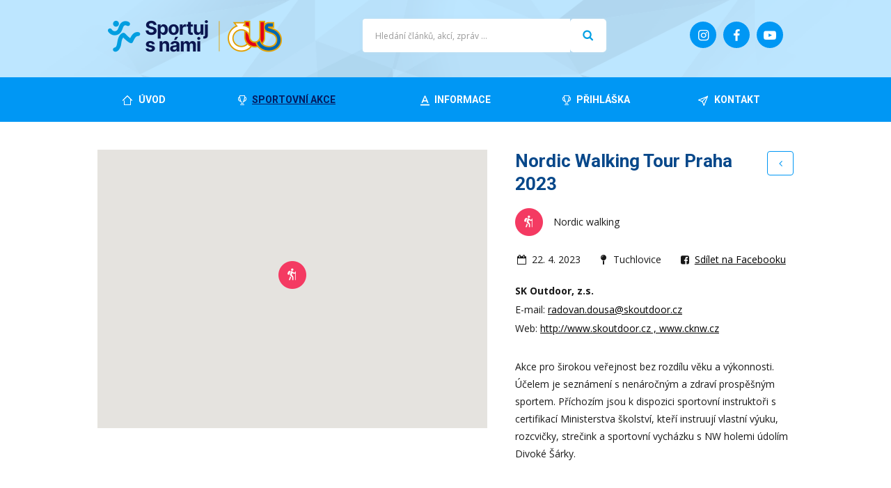

--- FILE ---
content_type: text/html; charset=UTF-8
request_url: https://www.cus-sportujsnami.cz/events/nordic-walking-tour-praha-2023/
body_size: 7606
content:
<!doctype html>
<html>
<head>
	<meta charset="utf-8">
	<meta name="viewport" content="width=device-width, initial-scale=1.0">
	<meta name="facebook-domain-verification" content="obkfei152mihdey9g2pt6fm6jvl0xb" />
	<link rel="stylesheet" href="https://www.cus-sportujsnami.cz/wp-content/themes/cus-2017/style.css?v=1744147867" media="screen,print">
	<link rel="icon" type="image/png" href="/favicon-96x96.png" sizes="96x96" />
	<link rel="icon" type="image/svg+xml" href="/favicon.svg" />
	<link rel="shortcut icon" href="/favicon.ico" />
	<link rel="apple-touch-icon" sizes="180x180" href="/apple-touch-icon.png" />
	<link rel="manifest" href="/site.webmanifest" />
	<meta name="theme-color" content="#ffffff">
	<meta property="og:locale" content="cs_CZ" />
	<meta property="og:type" content="website" />
	<title>Nordic Walking Tour Praha 2023 &#8211; ČUS Sportuj s námi!</title>
<meta name='robots' content='max-image-preview:large' />
	<style>img:is([sizes="auto" i], [sizes^="auto," i]) { contain-intrinsic-size: 3000px 1500px }</style>
	<link rel='dns-prefetch' href='//maps.googleapis.com' />
<link rel='dns-prefetch' href='//fonts.googleapis.com' />
<script type="text/javascript">
/* <![CDATA[ */
window._wpemojiSettings = {"baseUrl":"https:\/\/s.w.org\/images\/core\/emoji\/16.0.1\/72x72\/","ext":".png","svgUrl":"https:\/\/s.w.org\/images\/core\/emoji\/16.0.1\/svg\/","svgExt":".svg","source":{"concatemoji":"https:\/\/www.cus-sportujsnami.cz\/wp-includes\/js\/wp-emoji-release.min.js?ver=6.8.3"}};
/*! This file is auto-generated */
!function(s,n){var o,i,e;function c(e){try{var t={supportTests:e,timestamp:(new Date).valueOf()};sessionStorage.setItem(o,JSON.stringify(t))}catch(e){}}function p(e,t,n){e.clearRect(0,0,e.canvas.width,e.canvas.height),e.fillText(t,0,0);var t=new Uint32Array(e.getImageData(0,0,e.canvas.width,e.canvas.height).data),a=(e.clearRect(0,0,e.canvas.width,e.canvas.height),e.fillText(n,0,0),new Uint32Array(e.getImageData(0,0,e.canvas.width,e.canvas.height).data));return t.every(function(e,t){return e===a[t]})}function u(e,t){e.clearRect(0,0,e.canvas.width,e.canvas.height),e.fillText(t,0,0);for(var n=e.getImageData(16,16,1,1),a=0;a<n.data.length;a++)if(0!==n.data[a])return!1;return!0}function f(e,t,n,a){switch(t){case"flag":return n(e,"\ud83c\udff3\ufe0f\u200d\u26a7\ufe0f","\ud83c\udff3\ufe0f\u200b\u26a7\ufe0f")?!1:!n(e,"\ud83c\udde8\ud83c\uddf6","\ud83c\udde8\u200b\ud83c\uddf6")&&!n(e,"\ud83c\udff4\udb40\udc67\udb40\udc62\udb40\udc65\udb40\udc6e\udb40\udc67\udb40\udc7f","\ud83c\udff4\u200b\udb40\udc67\u200b\udb40\udc62\u200b\udb40\udc65\u200b\udb40\udc6e\u200b\udb40\udc67\u200b\udb40\udc7f");case"emoji":return!a(e,"\ud83e\udedf")}return!1}function g(e,t,n,a){var r="undefined"!=typeof WorkerGlobalScope&&self instanceof WorkerGlobalScope?new OffscreenCanvas(300,150):s.createElement("canvas"),o=r.getContext("2d",{willReadFrequently:!0}),i=(o.textBaseline="top",o.font="600 32px Arial",{});return e.forEach(function(e){i[e]=t(o,e,n,a)}),i}function t(e){var t=s.createElement("script");t.src=e,t.defer=!0,s.head.appendChild(t)}"undefined"!=typeof Promise&&(o="wpEmojiSettingsSupports",i=["flag","emoji"],n.supports={everything:!0,everythingExceptFlag:!0},e=new Promise(function(e){s.addEventListener("DOMContentLoaded",e,{once:!0})}),new Promise(function(t){var n=function(){try{var e=JSON.parse(sessionStorage.getItem(o));if("object"==typeof e&&"number"==typeof e.timestamp&&(new Date).valueOf()<e.timestamp+604800&&"object"==typeof e.supportTests)return e.supportTests}catch(e){}return null}();if(!n){if("undefined"!=typeof Worker&&"undefined"!=typeof OffscreenCanvas&&"undefined"!=typeof URL&&URL.createObjectURL&&"undefined"!=typeof Blob)try{var e="postMessage("+g.toString()+"("+[JSON.stringify(i),f.toString(),p.toString(),u.toString()].join(",")+"));",a=new Blob([e],{type:"text/javascript"}),r=new Worker(URL.createObjectURL(a),{name:"wpTestEmojiSupports"});return void(r.onmessage=function(e){c(n=e.data),r.terminate(),t(n)})}catch(e){}c(n=g(i,f,p,u))}t(n)}).then(function(e){for(var t in e)n.supports[t]=e[t],n.supports.everything=n.supports.everything&&n.supports[t],"flag"!==t&&(n.supports.everythingExceptFlag=n.supports.everythingExceptFlag&&n.supports[t]);n.supports.everythingExceptFlag=n.supports.everythingExceptFlag&&!n.supports.flag,n.DOMReady=!1,n.readyCallback=function(){n.DOMReady=!0}}).then(function(){return e}).then(function(){var e;n.supports.everything||(n.readyCallback(),(e=n.source||{}).concatemoji?t(e.concatemoji):e.wpemoji&&e.twemoji&&(t(e.twemoji),t(e.wpemoji)))}))}((window,document),window._wpemojiSettings);
/* ]]> */
</script>
<link rel='stylesheet' id='sbi_styles-css' href='https://www.cus-sportujsnami.cz/wp-content/plugins/instagram-feed/css/sbi-styles.min.css?ver=6.9.1' type='text/css' media='all' />
<style id='wp-emoji-styles-inline-css' type='text/css'>

	img.wp-smiley, img.emoji {
		display: inline !important;
		border: none !important;
		box-shadow: none !important;
		height: 1em !important;
		width: 1em !important;
		margin: 0 0.07em !important;
		vertical-align: -0.1em !important;
		background: none !important;
		padding: 0 !important;
	}
</style>
<link rel='stylesheet' id='wp-block-library-css' href='https://www.cus-sportujsnami.cz/wp-includes/css/dist/block-library/style.min.css?ver=6.8.3' type='text/css' media='all' />
<style id='classic-theme-styles-inline-css' type='text/css'>
/*! This file is auto-generated */
.wp-block-button__link{color:#fff;background-color:#32373c;border-radius:9999px;box-shadow:none;text-decoration:none;padding:calc(.667em + 2px) calc(1.333em + 2px);font-size:1.125em}.wp-block-file__button{background:#32373c;color:#fff;text-decoration:none}
</style>
<style id='global-styles-inline-css' type='text/css'>
:root{--wp--preset--aspect-ratio--square: 1;--wp--preset--aspect-ratio--4-3: 4/3;--wp--preset--aspect-ratio--3-4: 3/4;--wp--preset--aspect-ratio--3-2: 3/2;--wp--preset--aspect-ratio--2-3: 2/3;--wp--preset--aspect-ratio--16-9: 16/9;--wp--preset--aspect-ratio--9-16: 9/16;--wp--preset--color--black: #000000;--wp--preset--color--cyan-bluish-gray: #abb8c3;--wp--preset--color--white: #ffffff;--wp--preset--color--pale-pink: #f78da7;--wp--preset--color--vivid-red: #cf2e2e;--wp--preset--color--luminous-vivid-orange: #ff6900;--wp--preset--color--luminous-vivid-amber: #fcb900;--wp--preset--color--light-green-cyan: #7bdcb5;--wp--preset--color--vivid-green-cyan: #00d084;--wp--preset--color--pale-cyan-blue: #8ed1fc;--wp--preset--color--vivid-cyan-blue: #0693e3;--wp--preset--color--vivid-purple: #9b51e0;--wp--preset--gradient--vivid-cyan-blue-to-vivid-purple: linear-gradient(135deg,rgba(6,147,227,1) 0%,rgb(155,81,224) 100%);--wp--preset--gradient--light-green-cyan-to-vivid-green-cyan: linear-gradient(135deg,rgb(122,220,180) 0%,rgb(0,208,130) 100%);--wp--preset--gradient--luminous-vivid-amber-to-luminous-vivid-orange: linear-gradient(135deg,rgba(252,185,0,1) 0%,rgba(255,105,0,1) 100%);--wp--preset--gradient--luminous-vivid-orange-to-vivid-red: linear-gradient(135deg,rgba(255,105,0,1) 0%,rgb(207,46,46) 100%);--wp--preset--gradient--very-light-gray-to-cyan-bluish-gray: linear-gradient(135deg,rgb(238,238,238) 0%,rgb(169,184,195) 100%);--wp--preset--gradient--cool-to-warm-spectrum: linear-gradient(135deg,rgb(74,234,220) 0%,rgb(151,120,209) 20%,rgb(207,42,186) 40%,rgb(238,44,130) 60%,rgb(251,105,98) 80%,rgb(254,248,76) 100%);--wp--preset--gradient--blush-light-purple: linear-gradient(135deg,rgb(255,206,236) 0%,rgb(152,150,240) 100%);--wp--preset--gradient--blush-bordeaux: linear-gradient(135deg,rgb(254,205,165) 0%,rgb(254,45,45) 50%,rgb(107,0,62) 100%);--wp--preset--gradient--luminous-dusk: linear-gradient(135deg,rgb(255,203,112) 0%,rgb(199,81,192) 50%,rgb(65,88,208) 100%);--wp--preset--gradient--pale-ocean: linear-gradient(135deg,rgb(255,245,203) 0%,rgb(182,227,212) 50%,rgb(51,167,181) 100%);--wp--preset--gradient--electric-grass: linear-gradient(135deg,rgb(202,248,128) 0%,rgb(113,206,126) 100%);--wp--preset--gradient--midnight: linear-gradient(135deg,rgb(2,3,129) 0%,rgb(40,116,252) 100%);--wp--preset--font-size--small: 13px;--wp--preset--font-size--medium: 20px;--wp--preset--font-size--large: 36px;--wp--preset--font-size--x-large: 42px;--wp--preset--spacing--20: 0.44rem;--wp--preset--spacing--30: 0.67rem;--wp--preset--spacing--40: 1rem;--wp--preset--spacing--50: 1.5rem;--wp--preset--spacing--60: 2.25rem;--wp--preset--spacing--70: 3.38rem;--wp--preset--spacing--80: 5.06rem;--wp--preset--shadow--natural: 6px 6px 9px rgba(0, 0, 0, 0.2);--wp--preset--shadow--deep: 12px 12px 50px rgba(0, 0, 0, 0.4);--wp--preset--shadow--sharp: 6px 6px 0px rgba(0, 0, 0, 0.2);--wp--preset--shadow--outlined: 6px 6px 0px -3px rgba(255, 255, 255, 1), 6px 6px rgba(0, 0, 0, 1);--wp--preset--shadow--crisp: 6px 6px 0px rgba(0, 0, 0, 1);}:where(.is-layout-flex){gap: 0.5em;}:where(.is-layout-grid){gap: 0.5em;}body .is-layout-flex{display: flex;}.is-layout-flex{flex-wrap: wrap;align-items: center;}.is-layout-flex > :is(*, div){margin: 0;}body .is-layout-grid{display: grid;}.is-layout-grid > :is(*, div){margin: 0;}:where(.wp-block-columns.is-layout-flex){gap: 2em;}:where(.wp-block-columns.is-layout-grid){gap: 2em;}:where(.wp-block-post-template.is-layout-flex){gap: 1.25em;}:where(.wp-block-post-template.is-layout-grid){gap: 1.25em;}.has-black-color{color: var(--wp--preset--color--black) !important;}.has-cyan-bluish-gray-color{color: var(--wp--preset--color--cyan-bluish-gray) !important;}.has-white-color{color: var(--wp--preset--color--white) !important;}.has-pale-pink-color{color: var(--wp--preset--color--pale-pink) !important;}.has-vivid-red-color{color: var(--wp--preset--color--vivid-red) !important;}.has-luminous-vivid-orange-color{color: var(--wp--preset--color--luminous-vivid-orange) !important;}.has-luminous-vivid-amber-color{color: var(--wp--preset--color--luminous-vivid-amber) !important;}.has-light-green-cyan-color{color: var(--wp--preset--color--light-green-cyan) !important;}.has-vivid-green-cyan-color{color: var(--wp--preset--color--vivid-green-cyan) !important;}.has-pale-cyan-blue-color{color: var(--wp--preset--color--pale-cyan-blue) !important;}.has-vivid-cyan-blue-color{color: var(--wp--preset--color--vivid-cyan-blue) !important;}.has-vivid-purple-color{color: var(--wp--preset--color--vivid-purple) !important;}.has-black-background-color{background-color: var(--wp--preset--color--black) !important;}.has-cyan-bluish-gray-background-color{background-color: var(--wp--preset--color--cyan-bluish-gray) !important;}.has-white-background-color{background-color: var(--wp--preset--color--white) !important;}.has-pale-pink-background-color{background-color: var(--wp--preset--color--pale-pink) !important;}.has-vivid-red-background-color{background-color: var(--wp--preset--color--vivid-red) !important;}.has-luminous-vivid-orange-background-color{background-color: var(--wp--preset--color--luminous-vivid-orange) !important;}.has-luminous-vivid-amber-background-color{background-color: var(--wp--preset--color--luminous-vivid-amber) !important;}.has-light-green-cyan-background-color{background-color: var(--wp--preset--color--light-green-cyan) !important;}.has-vivid-green-cyan-background-color{background-color: var(--wp--preset--color--vivid-green-cyan) !important;}.has-pale-cyan-blue-background-color{background-color: var(--wp--preset--color--pale-cyan-blue) !important;}.has-vivid-cyan-blue-background-color{background-color: var(--wp--preset--color--vivid-cyan-blue) !important;}.has-vivid-purple-background-color{background-color: var(--wp--preset--color--vivid-purple) !important;}.has-black-border-color{border-color: var(--wp--preset--color--black) !important;}.has-cyan-bluish-gray-border-color{border-color: var(--wp--preset--color--cyan-bluish-gray) !important;}.has-white-border-color{border-color: var(--wp--preset--color--white) !important;}.has-pale-pink-border-color{border-color: var(--wp--preset--color--pale-pink) !important;}.has-vivid-red-border-color{border-color: var(--wp--preset--color--vivid-red) !important;}.has-luminous-vivid-orange-border-color{border-color: var(--wp--preset--color--luminous-vivid-orange) !important;}.has-luminous-vivid-amber-border-color{border-color: var(--wp--preset--color--luminous-vivid-amber) !important;}.has-light-green-cyan-border-color{border-color: var(--wp--preset--color--light-green-cyan) !important;}.has-vivid-green-cyan-border-color{border-color: var(--wp--preset--color--vivid-green-cyan) !important;}.has-pale-cyan-blue-border-color{border-color: var(--wp--preset--color--pale-cyan-blue) !important;}.has-vivid-cyan-blue-border-color{border-color: var(--wp--preset--color--vivid-cyan-blue) !important;}.has-vivid-purple-border-color{border-color: var(--wp--preset--color--vivid-purple) !important;}.has-vivid-cyan-blue-to-vivid-purple-gradient-background{background: var(--wp--preset--gradient--vivid-cyan-blue-to-vivid-purple) !important;}.has-light-green-cyan-to-vivid-green-cyan-gradient-background{background: var(--wp--preset--gradient--light-green-cyan-to-vivid-green-cyan) !important;}.has-luminous-vivid-amber-to-luminous-vivid-orange-gradient-background{background: var(--wp--preset--gradient--luminous-vivid-amber-to-luminous-vivid-orange) !important;}.has-luminous-vivid-orange-to-vivid-red-gradient-background{background: var(--wp--preset--gradient--luminous-vivid-orange-to-vivid-red) !important;}.has-very-light-gray-to-cyan-bluish-gray-gradient-background{background: var(--wp--preset--gradient--very-light-gray-to-cyan-bluish-gray) !important;}.has-cool-to-warm-spectrum-gradient-background{background: var(--wp--preset--gradient--cool-to-warm-spectrum) !important;}.has-blush-light-purple-gradient-background{background: var(--wp--preset--gradient--blush-light-purple) !important;}.has-blush-bordeaux-gradient-background{background: var(--wp--preset--gradient--blush-bordeaux) !important;}.has-luminous-dusk-gradient-background{background: var(--wp--preset--gradient--luminous-dusk) !important;}.has-pale-ocean-gradient-background{background: var(--wp--preset--gradient--pale-ocean) !important;}.has-electric-grass-gradient-background{background: var(--wp--preset--gradient--electric-grass) !important;}.has-midnight-gradient-background{background: var(--wp--preset--gradient--midnight) !important;}.has-small-font-size{font-size: var(--wp--preset--font-size--small) !important;}.has-medium-font-size{font-size: var(--wp--preset--font-size--medium) !important;}.has-large-font-size{font-size: var(--wp--preset--font-size--large) !important;}.has-x-large-font-size{font-size: var(--wp--preset--font-size--x-large) !important;}
:where(.wp-block-post-template.is-layout-flex){gap: 1.25em;}:where(.wp-block-post-template.is-layout-grid){gap: 1.25em;}
:where(.wp-block-columns.is-layout-flex){gap: 2em;}:where(.wp-block-columns.is-layout-grid){gap: 2em;}
:root :where(.wp-block-pullquote){font-size: 1.5em;line-height: 1.6;}
</style>
<link rel='stylesheet' id='fancybox-style-css' href='https://www.cus-sportujsnami.cz/wp-content/themes/cus-2017/js/fancybox/jquery.fancybox.css?ver=6.8.3' type='text/css' media='all' />
<link rel='stylesheet' id='fonts-css' href='https://fonts.googleapis.com/css?family=Open+Sans%3A400%2C700%7CRoboto%3A400%2C700&#038;subset=latin-ext&#038;ver=6.8.3' type='text/css' media='all' />
<link rel='stylesheet' id='select2-style-css' href='https://www.cus-sportujsnami.cz/wp-content/themes/cus-2017/js/select2/css/select2.min.css?ver=6.8.3' type='text/css' media='all' />
<link rel='stylesheet' id='addthis_all_pages-css' href='https://www.cus-sportujsnami.cz/wp-content/plugins/addthis/frontend/build/addthis_wordpress_public.min.css?ver=6.8.3' type='text/css' media='all' />
<script type="text/javascript" src="https://www.cus-sportujsnami.cz/wp-includes/js/jquery/jquery.min.js?ver=3.7.1" id="jquery-core-js"></script>
<script type="text/javascript" src="https://www.cus-sportujsnami.cz/wp-includes/js/jquery/jquery-migrate.min.js?ver=3.4.1" id="jquery-migrate-js"></script>
<link rel="https://api.w.org/" href="https://www.cus-sportujsnami.cz/wp-json/" /><link rel="canonical" href="https://www.cus-sportujsnami.cz/events/nordic-walking-tour-praha-2023/" />
<link rel='shortlink' href='https://www.cus-sportujsnami.cz/?p=19657' />
<link rel="alternate" title="oEmbed (JSON)" type="application/json+oembed" href="https://www.cus-sportujsnami.cz/wp-json/oembed/1.0/embed?url=https%3A%2F%2Fwww.cus-sportujsnami.cz%2Fevents%2Fnordic-walking-tour-praha-2023%2F" />
<link rel="alternate" title="oEmbed (XML)" type="text/xml+oembed" href="https://www.cus-sportujsnami.cz/wp-json/oembed/1.0/embed?url=https%3A%2F%2Fwww.cus-sportujsnami.cz%2Fevents%2Fnordic-walking-tour-praha-2023%2F&#038;format=xml" />
	<script type="text/javascript">
		var ajaxurl = 'https://www.cus-sportujsnami.cz/wp-admin/admin-ajax.php';
	</script>
	<script data-cfasync="false" type="text/javascript">if (window.addthis_product === undefined) { window.addthis_product = "wpp"; } if (window.wp_product_version === undefined) { window.wp_product_version = "wpp-6.2.6"; } if (window.addthis_share === undefined) { window.addthis_share = {}; } if (window.addthis_config === undefined) { window.addthis_config = {"data_track_clickback":true,"ignore_server_config":true,"ui_atversion":300}; } if (window.addthis_layers === undefined) { window.addthis_layers = {}; } if (window.addthis_layers_tools === undefined) { window.addthis_layers_tools = [{"sharetoolbox":{"numPreferredServices":5,"counts":"one","size":"32px","style":"fixed","shareCountThreshold":0,"elements":".addthis_inline_share_toolbox_below,.at-below-post,.at-below-post-page"}}]; } else { window.addthis_layers_tools.push({"sharetoolbox":{"numPreferredServices":5,"counts":"one","size":"32px","style":"fixed","shareCountThreshold":0,"elements":".addthis_inline_share_toolbox_below,.at-below-post,.at-below-post-page"}});  } if (window.addthis_plugin_info === undefined) { window.addthis_plugin_info = {"info_status":"enabled","cms_name":"WordPress","plugin_name":"Share Buttons by AddThis","plugin_version":"6.2.6","plugin_mode":"WordPress","anonymous_profile_id":"wp-1aac03fa0230d982c0f9a01827fd7971","page_info":{"template":"posts","post_type":"event"},"sharing_enabled_on_post_via_metabox":false}; } 
                    (function() {
                      var first_load_interval_id = setInterval(function () {
                        if (typeof window.addthis !== 'undefined') {
                          window.clearInterval(first_load_interval_id);
                          if (typeof window.addthis_layers !== 'undefined' && Object.getOwnPropertyNames(window.addthis_layers).length > 0) {
                            window.addthis.layers(window.addthis_layers);
                          }
                          if (Array.isArray(window.addthis_layers_tools)) {
                            for (i = 0; i < window.addthis_layers_tools.length; i++) {
                              window.addthis.layers(window.addthis_layers_tools[i]);
                            }
                          }
                        }
                     },1000)
                    }());
                </script> <script data-cfasync="false" type="text/javascript" src="https://s7.addthis.com/js/300/addthis_widget.js#pubid=wp-1aac03fa0230d982c0f9a01827fd7971" async="async"></script></head>

<!-- Google tag (gtag.js) -->
<script async src="https://www.googletagmanager.com/gtag/js?id=G-JYJ0S5PVJW"></script>
<script>
  window.dataLayer = window.dataLayer || [];
  function gtag(){dataLayer.push(arguments);}
  gtag('js', new Date());

  gtag('config', 'G-JYJ0S5PVJW');
</script>

<body class="wp-singular event-template-default single single-event postid-19657 wp-theme-cus-2017">

<!-- 
<script async src="https://www.googletagmanager.com/gtag/js?id=UA-54356899-1"></script>
<script>
  window.dataLayer = window.dataLayer || [];
  function gtag(){dataLayer.push(arguments);}
  gtag('js', new Date());

  gtag('config', 'UA-54356899-1');
</script>
-->

<!--
<script>
	(function(i,s,o,g,r,a,m){i['GoogleAnalyticsObject']=r;i[r]=i[r]||function(){
	(i[r].q=i[r].q||[]).push(arguments)},i[r].l=1*new Date();a=s.createElement(o),
	m=s.getElementsByTagName(o)[0];a.async=1;a.src=g;m.parentNode.insertBefore(a,m)
	})(window,document,'script','//www.google-analytics.com/analytics.js','ga');

	ga('create', 'UA-54356899-1', 'auto');
	ga('send', 'pageview');
</script>
-->

<div id="fb-root"></div>
<script>(function(d, s, id) {
	var js, fjs = d.getElementsByTagName(s)[0];
	if (d.getElementById(id)) return;
	js = d.createElement(s); js.id = id;
	js.src = "//connect.facebook.net/cs_CZ/sdk.js#xfbml=1&appId=940463382636164&version=v2.0";
	fjs.parentNode.insertBefore(js, fjs);
	}(document, 'script', 'facebook-jssdk'));
</script>


<header class="header">

<div class="header-top">
<div class="in">
	
		<a href="/" class="hlavni-logo">
		<img src="https://www.cus-sportujsnami.cz/wp-content/themes/cus-2017/img/logo.png" alt="ČUS Sportuj s námi!">
	</a>
		
	
		<a href="https://www.youtube.com/user/sportujsnami" target="_blank" class="soc yt"><i class="icon-youtube-play"></i></a>
	
	<a href="https://www.facebook.com/cus.sportujsnami" target="_blank" class="soc fb"><i class="icon-facebook"></i></a>
	
	<a href="https://www.instagram.com/cus.sportujsnami/" target="_blank" class="soc inst"><i class="icon-instagram"></i></a>
	
	
		
	<a href="#" class="menu-toggle"><span></span></a>
	
	<!-- <a href="http://www.cuscz.cz/" class="logo-cus"><img src="https://www.cus-sportujsnami.cz/wp-content/themes/cus-2017/img/logo-cus.png" alt="ČUS"></a> -->
	
	<form role="search" method="get" class="search-form cf" action="https://www.cus-sportujsnami.cz/">
	        <input type="search" class="search-field"
	            placeholder="Hledání článků, akcí, zpráv ..."
	            value="" name="s"
	            title="Vyhledávání" />
	    <input type="submit" class="search-submit" value="Hledat" />
	</form>
	
</div>
</div>


<div class="navigace-obal">
<nav class="navigace cf">
	<div class="menu-footer-menu-container"><ul id="menu-footer-menu" class="menu cf"><li id="menu-item-570" class="menu-uvod menu-item menu-item-type-post_type menu-item-object-page menu-item-home menu-item-570"><a href="https://www.cus-sportujsnami.cz/"><span>Úvod</span></a></li>
<li id="menu-item-568" class="menu-sportovni-akce menu-item menu-item-type-post_type menu-item-object-page menu-item-568 current-menu-item"><a href="https://www.cus-sportujsnami.cz/akce/"><span>Sportovní akce</span></a></li>
<li id="menu-item-569" class="menu-informace-o-projektu menu-item menu-item-type-post_type menu-item-object-page menu-item-569"><a href="https://www.cus-sportujsnami.cz/o-projektu/"><span>Informace</span></a></li>
<li id="menu-item-25120" class="menu-prihlaska menu-item menu-item-type-post_type menu-item-object-page menu-item-25120"><a href="https://www.cus-sportujsnami.cz/prihlaska/"><span>Přihláška</span></a></li>
<li id="menu-item-565" class="menu-kontakt menu-item menu-item-type-post_type menu-item-object-page menu-item-565"><a href="https://www.cus-sportujsnami.cz/kontakt/"><span>Kontakt</span></a></li>
</ul></div>	
	<div class="navigace-soc">
		<a href="https://www.youtube.com/user/sportujsnami" class="soc yt"><i class="icon-youtube-play"></i></a>
		<a href="https://www.facebook.com/cus.sportujsnami" class="soc fb"><i class="icon-facebook"></i></a>
		<a href="https://www.instagram.com/cus.sportujsnami/" class="soc inst"><i class="icon-instagram"></i></a>
	</div>
	
</nav>
</div>

</header>



















<div class="in akce-detail">


	
	<div class="akce-detail-informace cf">
	
		<a href="/akce/" class="akce-back"><i class="icon-angle-left"></i></a>
		
		<h1 class="akce-nadpis">
			Nordic Walking Tour Praha 2023		</h1>
		
		<div class="clear"></div>
		
				<p class="akce-sport">
			<span class="sport outdoorove-sporty bgi">
			Nordic walking	
			</span>
			
						
		</p>
		
		<p class="meta">
			
			<span class="datum">
				<i class="icon-calendar-empty"></i>
				22. 4. 2023			</span>
			
			<span class="mesto">
				<i class="icon-map-pin"></i>
				Tuchlovice			</span>
			
			<span class="sdiletnafb">
				<i class="icon-facebook-squared"></i>
				<a href="javascript:void(0)" onclick="window.open('https://www.facebook.com/dialog/share?app_id=940463382636164&amp;href=https%3A%2F%2Fwww.cus-sportujsnami.cz%2Fevents%2Fnordic-walking-tour-praha-2023%2F','sharer','toolbar=0,status=0,width=580,height=400')">Sdílet na Facebooku</a>
			</span>
			
		</p>
		
				
				
		
		<div class="kontakt">
			
						
						<p class="nazev-spolku">
				<strong>SK Outdoor, z.s.</strong>
			</p>
						
						
						<p class="email">
				E-mail: <a href="mailto:radovan.dousa@skoutdoor.cz">radovan.dousa@skoutdoor.cz</a>
			</p>
						
			
						<p class="web">
				Web: <a href="http://www.skoutdoor.cz , www.cknw.cz ">http://www.skoutdoor.cz , www.cknw.cz </a>
			</p>
						
		</div>
		
		
		<div class="popis cf">
			<div class="at-above-post addthis_tool" data-url="https://www.cus-sportujsnami.cz/events/nordic-walking-tour-praha-2023/"></div><p>Akce pro širokou veřejnost bez rozdílu věku a výkonnosti. Účelem je seznámení s nenáročným a zdraví prospěšným sportem. Příchozím jsou k dispozici sportovní instruktoři s certifikací Ministerstva školství, kteří instruují vlastní výuku, rozcvičky, strečink a sportovní vycházku s NW holemi údolím Divoké Šárky.</p>
<!-- AddThis Advanced Settings above via filter on the_content --><!-- AddThis Advanced Settings below via filter on the_content --><!-- AddThis Advanced Settings generic via filter on the_content --><!-- AddThis Share Buttons above via filter on the_content --><!-- AddThis Share Buttons below via filter on the_content --><div class="at-below-post addthis_tool" data-url="https://www.cus-sportujsnami.cz/events/nordic-walking-tour-praha-2023/"></div><!-- AddThis Share Buttons generic via filter on the_content -->		</div>
		
		
				
	
	</div>
	
	<div class="akce-detail-mapa">
		
				
		<div class="google-mapa detail">
			
							<div class="marker" id="marker19657" 
							data-lat="50.0933016" data-lng="14.3250039" 
							data-icon="https://www.cus-sportujsnami.cz/wp-content/themes/cus-2017/img/ikona-outdoorove-sporty.png" 
							></div>
							
		</div>
		
	</div>
	
	
	<div class="clear"></div>
	
	
		
	
</div>





















<footer class="footer">


<div class="footer-loga">
<div class="in">
	<!--
	<h2>Partneři</h2>
	
		
-->
	
	
</div>		
</div>




<div class="footer-bottom">
<div class="in">

	<p>
		&copy; 2026 Česká unie sportu
		/ <a href="/cookies/">Nastavení cookies</a>
	</p>
	
</div>
</div>



</footer>







<script type="speculationrules">
{"prefetch":[{"source":"document","where":{"and":[{"href_matches":"\/*"},{"not":{"href_matches":["\/wp-*.php","\/wp-admin\/*","\/wp-content\/uploads\/*","\/wp-content\/*","\/wp-content\/plugins\/*","\/wp-content\/themes\/cus-2017\/*","\/*\\?(.+)"]}},{"not":{"selector_matches":"a[rel~=\"nofollow\"]"}},{"not":{"selector_matches":".no-prefetch, .no-prefetch a"}}]},"eagerness":"conservative"}]}
</script>
<!-- Instagram Feed JS -->
<script type="text/javascript">
var sbiajaxurl = "https://www.cus-sportujsnami.cz/wp-admin/admin-ajax.php";
</script>
<script type="text/javascript" src="https://www.cus-sportujsnami.cz/wp-content/themes/cus-2017/js/fancybox/jquery.fancybox.pack.js?ver=6.8.3" id="fancybox-script-js"></script>
<script type="text/javascript" src="https://www.cus-sportujsnami.cz/wp-content/themes/cus-2017/js/caroufredsel/jquery.caroufredsel.js" id="caroufredsel-js"></script>
<script type="text/javascript" src="https://maps.googleapis.com/maps/api/js?v=3&amp;key=AIzaSyBCgv3p9b9jWxdvT6PthE5g200jgueY8V8&amp;language=cs&amp;ver=6.8.3" id="google-maps-api-js"></script>
<script type="text/javascript" src="https://www.cus-sportujsnami.cz/wp-content/themes/cus-2017/js/select2/js/select2.min.js?ver=6.8.3" id="select2-js"></script>
<script type="text/javascript" src="https://www.cus-sportujsnami.cz/wp-content/themes/cus-2017/js/scripts.js?ver=1707897506" id="custom-scripts-js"></script>






</body>
</html>
